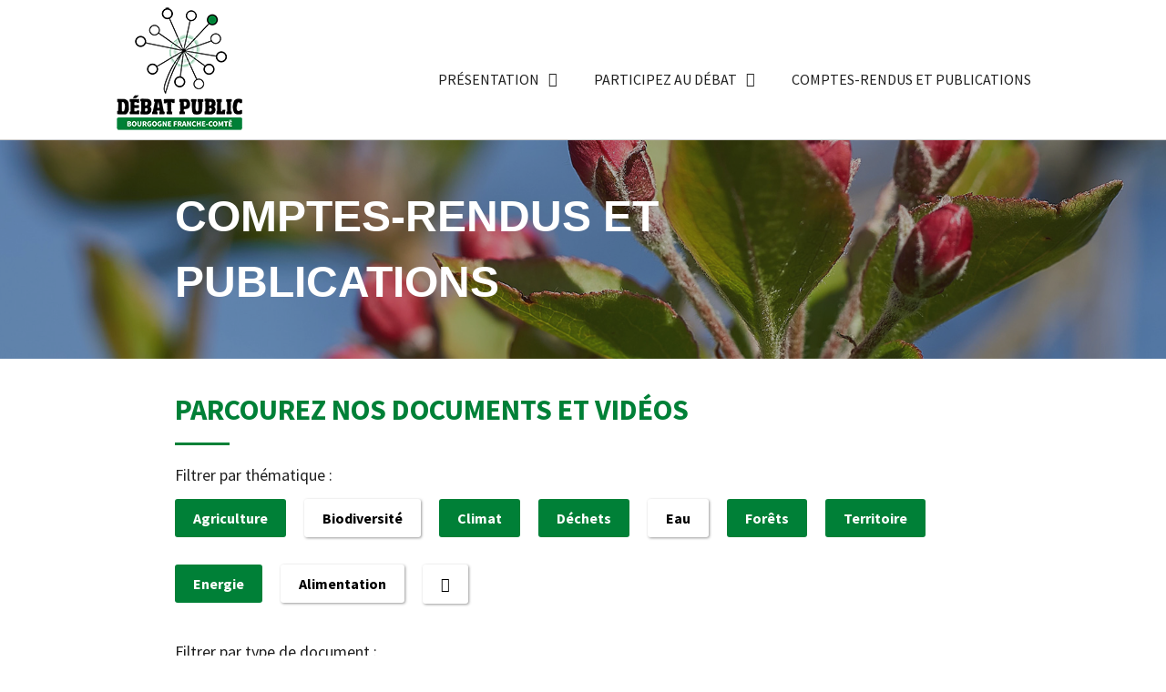

--- FILE ---
content_type: text/css
request_url: https://debatpublic-bfc.org/wp-content/plugins/kazoo-concertation/style.css?ver=6.9
body_size: 4206
content:
/*

  Kazoo.Concertation
  __   ____  _  _   __   ____  __  _  _  __  
 / _\ (  _ \( \/ ) / _\ (    \(  )( \/ )/  \ 
/    \ )   // \/ \/    \ ) D ( )(  )  /(  O )
\_/\_/(__\_)\_)(_/\_/\_/(____/(__)(__/  \__/ 

*/

.mobileOnly{
    display: none;
}

.fa, .fas{
    font-family: "Font Awesome 5 Free";
    font-weight: 900;
}
.clear{
    clear: both;
}
.tac{text-align: center;}
.tar{text-align: right;}

.mentions_legales{
    font-size:14px;
    line-height: 16px;
    color:#999;
}
.mentions_legales{
    padding-top: 20px;
}
.mentions_legales a{
    color:#999;
}
.mentions_legales a:hover{
    color:#999;
    text-decoration: underline;
}

/* 
Boutons 
--------------------------- */
.kazoo-concertation-btn {
    position: relative;
    display: block;
    color: #000!important;
    font-size: 14px;
    font-weight: 500;
    width: 400px;
    /*min-height: 39px;*/
    /*border-radius: 8px;*/
    background-color: #ededed;
    padding: 10px 10px 10px 45px
}
.kazoo-concertation-btn-libre {
    width: auto;
    display: inline-block;
    padding: 10px 20px 10px 45px;
    margin-top: 10px
}
.kazoo-concertation-btn-100 {
    width: 100%;
    display: inline-block;
    padding: 10px 20px 10px 45px;
    margin-top: 10px
}
.kazoo-concertation-btn:hover {
    color: #ff5e14 !important;
    border:0;
}
.kazoo-concertation-btn-bggris {
    background-color: #ededed
}
.kazoo-concertation-btn-bgtransparent{
    background-color: transparent;  
}
.kazoo-concertation-btn-bgblanc {
    background-color: #fff
}
.kazoo-concertation-btn-bgturquoise {
    background-color: #0078b1
}
.kazoo-concertation-btn-vert {
    background-color: #8ca507;
}
.kazoo-concertation-btn-donnezlaparole{
    color: #fff !important;
    padding: 10px 20px 10px 20px;
    border: 0 !important;
    margin-top: 30px;
}
.kazoo-concertation-btn-donnezlaparole:hover{
    color: #000 !important;
    background-color: #f49a00 !important;
    border: 0 !important;
}
.kazoo-concertation-btn-donnezlaparole .fas{
    font-size: 18px;
}
.kazoo-concertation-btn-retour{
    color: #fff !important;
    padding: 10px 20px 10px 20px;
    border: 0 !important;
    margin-top: 0px;
}
.kazoo-concertation-btn-retour:hover{
    color: #000 !important;
    background-color: #f49a00 !important;
    border: 0 !important;
}
.kazoo-concertation-btn-retour .fas{
    font-size: 18px;
}
.kazoo-concertation-btn-doc:before {
    content: '';
    position: absolute;
    left: 10px;
    top: 6px;
    width: 25px;
    height: 31px;
    background: url(img/pdf.png) no-repeat center center
}
.kazoo-concertation-btn-link:before {
    content: '';
    position: absolute;
    left: 15px;
    top: 8px;
    width: 19px;
    height: 25px;
    background: url(img/lien.png) no-repeat center center
}
.kazoo-concertation-btn-comment:before {
    content: '';
    position: absolute;
    left: 15px;
    top: 8px;
    width: 19px;
    height: 25px;
    background: url(img/comment.png) no-repeat center center
}
.kazoo-concertation-btn-video:before {
    content: '';
    position: absolute;
    left: 15px;
    top: 8px;
    width: 22px;
    height: 25px;
    background: url(img/video.png) no-repeat center center
}
.kazoo-concertation-btn-image:before {
    content: '';
    position: absolute;
    left: 15px;
    top: 8px;
    width: 20px;
    height: 25px;
    background: url(img/image.png) no-repeat center center
}


.fa-comment-comment{
    color: #3B4E68;
}
/* 
Tri/filtres 
--------------------------- */
.bloc-trier-filtrer {
    position: absolute;
    left: 0;
    top: -25px;
    z-index: 100
}
.bloc-btn-exprimer {
    position: absolute;
    right: 0;
    top: -25px;
    z-index: 100
}

.select-btn {
    background-color: #ffffff !important;
    color: var( --e-global-color-accent ) !important;
    border: 1px solid var( --e-global-color-accent )  !important;
    padding: 0 15px !important;
    border-radius: 4px !important;
    height: 42px;
    font-family: var( --e-global-typography-accent-font-family ), Arial,Sans-serif;
    font-weight: var( --e-global-typography-accent-font-weight );
    font-size: 16px;
    align-self: flex-start !important;
    transition: all 0.3s;
}

#btn-exprimer button {
    height: 41px;
    background-color: var( --e-global-color-accent ) !important;
    color: #ffffff !important;
    border: 1px solid var( --e-global-color-accent )  !important;
    padding: 10px 30px !important;
    border-radius: 3px !important;
    font-family: "Source Sans Pro", Arial,Sans-serif;
    font-weight: 700;
    font-size: 0.8em;
    line-height: 1em;
    align-self: flex-start !important;
    transition: all 0.3s;
    display: inline-block;
}


.select-bloc {
    float: left;
    margin-right: 10px;
}
.select-bloc-right{
    float: right;
}
.select-btn:active,
.select-btn:focus,
.select-btn:hover {
    background-color: var( --e-global-color-text )!important;
}

.bloc-trier-filtrer ul,
.bloc-trier-filtrer ul li {
    padding: 0;
    list-style: none;
    background-color: #ededed
}

.bloc-trier-filtrer ul {
    padding: 10px 10px;
    -webkit-box-shadow: -1px 0 5px 0 rgba(0, 0, 0, .4);
    -moz-box-shadow: -1px 0 5px 0 rgba(0, 0, 0, .4);
    box-shadow: -1px 0 5px 0 rgba(0, 0, 0, .4)
}

.bloc-trier-filtrer ul li{
    text-align: left;
    padding-left: 20px;
}
.bloc-trier-filtrer ul li a {
    font-size: 16px;
    font-weight: 400;
    line-height: 1.29;
    color: #ff5e14
}

.select-list {
    display: none;
    min-width: 100px;
    max-width: 220px;
    margin-top: 0!important
}

.select-trier-list {
    margin-left: 0!important
}

.select-filtrer-list {
    margin-left: 260px!important
}

.select-filtrer-item,
.select-trier-item {
    cursor: pointer
}


/* 
Bloc discussions
--------------------------- */
.bloc-discussions {
    position: relative;
    margin: 0;
    padding: 0;
    display: inline-block;
    width: 100%;
}

.bloc-discussions-thematique {
    padding-top: 20px
}
.article-discussion,
.tax-thematiques .article-discussion {
    display: inline-block;
    width: 100%;
    background-color: #ffffff;
    padding: 3% 5%;
    position: relative;
    box-sizing: border-box;
    box-shadow: 0px 0px 10px 0px rgb(0 0 0 / 50%);
    margin: 20px 0px;
    /*border-radius: 10px;*/
    text-align: left;
}

.article-discussion .entry-content,
.grid-contrib-comment,
.article-discussion .grid-container {
    margin: 0!important;
    padding: 0!important
}
.grid-contrib-comment .grid-100,
.article-discussion .grid-100 {
    width: 100%;
}
.grid-contrib-comment .grid-50,
.article-discussion .grid-50 {
    width: 50%;
    display: inline-block;
}
.grid-contrib-comment .grid-33,
.article-discussion .grid-33 {
    width: 33%;
    display: inline-block;
}
@media screen and (max-width:1039px) {
    .grid-contrib-comment .tablet-grid-50,
    .article-discussion .tablet-grid-50 {
        width: 50%;
        display: inline-block;
    }
}
@media screen and (max-width:1039px) {
    .grid-contrib-comment .tablet-grid-33,
    .article-discussion .tablet-grid-33 {
        width: 33%;
        display: inline-block;
    }
}
@media screen and (max-width:767px) {
    .grid-contrib-comment .mobile-grid-100,
    .article-discussion .mobile-grid-100 {
        width: 100%;
        display: inline-block;
        margin-top: 20px !important;
    }
    .discussion-readmore{
        width: 100% !important;
        padding: 20px !important;
    }
}
.article-discussion h4 {
    font-size: 14px;
    font-weight: 400;
    line-height: 1.25em;
    color: var( --e-global-color-text );
    /*
    padding-left: 45px;
    padding-right: 20px;
    */
    position: relative;
    /*
    margin-bottom: 15px;
    height: 36px;
    line-height: 16px
    */
}

.article-discussion h4 p {
    line-height: 1.25em;
    display: inline-block
}

/*
.article-discussion-acteur h4 {
    color: #f49a00;
}
.article-discussion-citoyen h4 {
    color: #a5bd15
}

.article-discussion-acteur h4:after,
.article-discussion-citoyen h4:after {
    left: 0;
    font-size: 14px
}

.article-discussion-citoyen h4:after {
    content: '';
    position: absolute;
    left: 0;
    top: 0;
    background: url(img/citoyen.png) center center no-repeat;
    width: 36px;
    height: 36px;
    font-size: 14px
}

.article-discussion-acteur h4:after {
    content: '';
    position: absolute;
    left: 0;
    top: 0;
    background: url(img/acteurs.png) center center no-repeat;
    width: 36px;
    height: 36px;
    font-size: 14px
}
*/
.article-discussion p {
    margin-top: 10px;
    font-size: var( --e-global-typography-text-font-size );
    font-weight: var( --e-global-typography-text-font-weight );
    color: var( --e-global-color-text );
}
.article-discussion p a {
    font-size: var( --e-global-typography-text-font-size );
    line-height: 1em;
    color: var( --e-global-color-text );;
}
.article-discussion-contenu{
    margin-bottom: 20px;
}
.discussion-readmore {
    background-color: #ffffff;
    color: var( --e-global-color-accent );
    border:  1px solid var( --e-global-color-accent );
    font-size: 15px;
    font-weight: 700;
    line-height: 1em;
    text-decoration: underline;
    text-transform:  uppercase;
    box-shadow : 3px 3px 8px 0px rgb(0 0 0 / 50%) !important;
    padding: 20px 50px 20px 50px;
    border-radius: 3px;
    display: inline-block;
}
.discussion-readmore:hover{
    background-color: var( --e-global-color-accent );
    color: #ffffff;
}

.article-discussion h3 {
    font-size: 28px;
    font-weight: 400;
    line-height: 1.2em;
    color: var( --e-global-color-accent );
    position: relative;
    margin-bottom: 5px;
    margin-top: 10px
}

.article-discussion .discussion-commentaire {
    font-size: 14px;
    line-height: 1em;
    position: relative;
    padding-left: 44px;
    /*
    color: #f49a00;
    position: absolute;
    bottom: 25px;
    right: 30px;
    padding-left: 15px;
    padding-top: 20px
    */
}

.article-discussion .discussion-commentaire:before {
    content: '';
    background: url(img/commentaire.png) no-repeat left center;
    left: 0px;
    top: -7px;
    width: 34px;
    height: 34px;
    position: absolute
}

.article-discussion .discussion-date,
.article-discussion .discussion-numero,
.article-discussion .discussion-tags {
    font-size: 13px;
    line-height: 1em;
    color: #6d6d6d
}

.article-discussion .discussion-tags {
    margin-bottom: 5px!important
}

.article-discussion .discussion-tags a {
    display: inline-block;
    color: #ff5e14;
}

.article-discussion .info-meta {
    position: absolute;
    bottom: 5%;
    left: 7%;
    font-size: 13px;
    line-height: 1em;
    color: #6d6d6d
}

.article-discussion .discussion-infos {
    display: block;
    font-size: 12px;
    line-height: 1em;
    color: #6d6d6d;
    margin-bottom: 8px
}
.encart-discussions-loading{
    background: url('img/loading.gif') no-repeat center center;
    height: 11px;
    margin:10px 0px 20px 0px;
    display: none;
}

/* Page template taxonomy thematiques */
.tax-thematiques  #sub-header{
    margin-bottom: 30px;
    background-color: #aaa;
}
.tax-thematiques  #sub-header .meta-header{
    padding-bottom: 0px;
}
.tax-thematiques  #sub-header .meta-header .meta-header-inside{
    /*padding: 30px 0;*/
    height: 15vh;
    max-height: 460px;
    display: flex;
    align-items: center;
}
.tax-thematiques  #sub-header h1{
    color: #fff;
    font-size: 38px;
}
.tax-thematiques #sub-header .meta-header{
    background-image:url('http://www.safer-paca.com/wp-content/uploads/2018/11/1R5A9871.jpg' );background-repeat:no-repeat;background-size:cover;background-attachment:scroll;background-position: center center;
}

/* Page template discussion */
/*
.single-discussions #sub-header{
    margin-bottom: 30px;
    background-color: #aaa;
}
.single-discussions #sub-header .meta-header{
    padding-bottom: 0px;
}
.single-discussions #sub-header .meta-header .meta-header-inside{
    height: 15vh;
    max-height: 460px;
    display: flex;
    align-items: center;
}
.single-discussions #sub-header h1{
    color: #fff;
    font-size: 38px;
}
.single-discussions #sub-header .meta-header{
    background-image:url('http://www.safer-paca.com/wp-content/uploads/2018/11/1R5A9871.jpg' );background-repeat:no-repeat;background-size:cover;background-attachment:scroll;background-position: center center;
}

.single-discussion h3 {
    font-weight: 700;
    font-size: 28px;
    color: #ff5e14;
    text-transform: uppercase
}
.single-discussion p {
    margin-bottom: 20px
}

.single-discussion-infos {
    position: relative;
    padding-left: 45px;
    line-height: 36px;
    height: 36px;
    float: left;
    margin-bottom: 35px;
    
}

.single-discussion-infos p,
.single-discussion-tags p {
    line-height: 1.2em;
    display: inline-block
}

.single-discussion-infos-citoyen p {
    color: #a5bd15
}
.single-discussion-infos-citoyen:before {
    content: '';
    position: absolute;
    left: 0;
    top: 0;
    background: url(img/citoyen.png) center center no-repeat;
    width: 36px;
    height: 36px
}

.single-discussion-infos-acteur p {
    color: #f49a00;
}
.single-discussion-infos-acteur:before {
    content: '';
    position: absolute;
    left: 0;
    top: 0;
    background: url(img/acteurs.png) center center no-repeat;
    width: 36px;
    height: 36px
}

.single-discussion-tags{
    float: left;

}
.single-discussion-fichierjoint,
.single-discussion-tags,
.single-discussion-commentaires{
    margin-bottom: 20px;
}
.single-discussion-content,
.single-discussion-depotcommentaire{
    margin-bottom: 40px;
}
.single-discussion-tags a{
    color: #ff5e14 !important;
}
.single-discussion-retour{
    float: right;
}

.single-discussion-infos p {
    line-height: 1.2em;
    display: inline-block
}
.single-discussion-content,
.single-discussion-content p{
    font-size: 18px;
    line-height: 1.5em;
}
.single-discussion-content p{
    margin: 10px 0px;
}
*/

.single-discussion-commentaires{
    border-top: 1px solid #ededed;
    padding-top:20px;
}
.single-discussion-depotcommentaire{
    padding: 20px 0px;
    background: #ededed;
}

.titre-commentaires{
    margin-bottom: 20px;
}
.titre-commentaires span{
    font-weight: 900 !important;
}
.bloc-commentaire {
    padding: 0;
    margin: 30px 0 50px 0;
}
.bloc-commentaire h3 {
    margin: 0px 0px 20px 0px
}


.bloc-commentaire h4 {
    font-size: 18px;
    font-weight: 600;
    margin: 0px 0px 5px 0px
}
.bloc-commentaire .commentaire-infos {
    font-size: 16px;
    font-style: italic;
    display: block;
    margin-bottom: 10px
}
.bloc-commentaire p {
    font-size: 18px;
    margin-bottom: 10px
}

.plusdediscussions {
    text-align: center
}

.plusdediscussions .elementor-button-link {
    cursor: pointer;
    padding: 10px 40px 10px 40px!important;
    border-radius: 0!important;
    background-color: #ff5e14;
    margin: auto
}

.infobulle {
    position: relative;
    cursor: help;
    display: inline-block;
    bottom: 5px;
    padding: 0;
    border: 2px solid #888;
    width: 20px;
    height: 20px;
    line-height: 16px;
    text-align: center;
    border-radius: 50%;
    color: #888;
    font-size: 13px;
    font-weight: 700
}

.infobulle:focus::after,
.infobulle:hover::after {
    content: attr(aria-label);
    padding: 10px;
    font-size: 14px;
    font-weight: 400;
    text-align: left;
    line-height: 16px;
    position: absolute;
    top: -2.4em;
    left: 190px;
    width: 300px;
    transform: translateX(-50%);
    z-index: 1;
    border-radius: 2px;
    box-shadow: 0 -5px 40px 0 rgba(0, 0, 0, .15);
    border: solid 1px #cacaca;
    background-color: #fff;
    text-transform: none
}
.liste-questions ul{
    list-style: none;
    margin: 0 0 0 2px !important;
}
.liste-questions ul li{    
    margin: 5px 0;
    padding: 0;
}
.liste-questions ul li a{
    font-size: 20px;
}

/* LOGIN ET DEPOT DE CONTRIBUTION */
.prenezlaparole,
.kazoo-concertation_login{
    width: 100%;
    padding: 0 0 40px 0;
    margin: 0;    
}

.prenezlaparole h3{
    color: var( --e-global-color-primary );
    font-family: "Source Sans Pro", Arial,Sans-serif;
    font-size: 1.5rem;
    font-weight: 700;
}
.kazoo-concertation_login h3{
    color: var( --e-global-color-primary );
    font-family: "Source Sans Pro", Arial,Sans-serif;
    font-size: 20px;
    font-weight: 700;
}

.formulaire-btn,.plusdediscussions button,.bloc-trier-filtrer button,
.kazoo-concertation_login [type=button], .kazoo-concertation_login [type=submit], .kazoo-concertation_login button,
.bloc-depot-commentaire [type=button], .bloc-depot-commentaire [type=submit], .bloc-depot-commentaire button,
.prenezlaparole [type=button], .prenezlaparole [type=submit], .prenezlaparole button{
    background-color: #ffffff !important;
    color: var( --e-global-color-accent ) !important;
    border: 1px solid var( --e-global-color-accent )  !important;
    padding: 10px 30px !important;
    border-radius: 3px !important;
    font-family: "Source Sans Pro", Arial,Sans-serif;
    font-weight: 700;
    font-size: 0.8em;
    line-height: 1em;
    align-self: flex-start !important;
    transition: all 0.3s;
    display: inline-block;
}



.formulaire-btn:hover,
.kazoo-concertation_login [type=button]:hover, .kazoo-concertation_login [type=submit]:hover, .kazoo-concertation_login button:hover,
.bloc-depot-commentaire [type=button]:hover, .bloc-depot-commentaire [type=submit]:hover, .bloc-depot-commentaire button:hover,
.prenezlaparole [type=button]:hover, .prenezlaparole [type=submit]:hover, .prenezlaparole button:hover{
    background-color: var( --e-global-color-accent ) !important;
    color: #ffffff !important;
}

.plusdediscussions button{
    background-color: var( --e-global-color-accent ) !important;
    color: #ffffff !important;
    border: 0 !important;
    padding: 0 15px !important;
    border-radius: 4px !important;
    height: 42px;
    font-family: var( --e-global-typography-accent-font-family ), Arial,Sans-serif;
    font-weight: var( --e-global-typography-accent-font-weight );
    font-size: 16px;
    align-self: flex-start !important;
    margin-left: 0;
    transition: all 0.3s;
}
.plusdediscussions button:hover{
    margin-left: 40px;
}

.kazoo-concertation_login ul{
    list-style: none;
    padding: 0;
    margin: auto;       
    display: inline-block;
}
.kazoo-concertation_login ul li{
    width: 45%;
    margin: 0 5% 40px 0;
    display: inline-block;
    vertical-align: top;
}
.prenezlaparole label,
.kazoo-concertation_login label{
    font-size: 1em ;
    vertical-align: top;
    max-width: 95%;
    margin: 10px 0px 5px 0px;
}
.prenezlaparole label a,
.kazoo-concertation_login label a{
    text-decoration: underline;
}
.kazoo-concertation_login_shadow{
    background-color: white;
    box-shadow: 0px 0px 10px 0px rgb(0 0 0 / 50%);
    padding: 20px;
}


.formulaire-field-label {
    font-weight: 400;
    font-size: 16px;
    color: #353535;
    margin-bottom: 10px;
    display: inline-block
}

.formulaire-field-return-file {
    font-weight: 400;
    font-size: 14px;
    color: #353535;
    margin-bottom: 10px
}

.kazoo-concertation_login input[type=text],
.kazoo-concertation_login input[type=email],
.kazoo-concertation_login input[type=password],
.formulaire-field-input {
    font-weight: 400;
    font-size: 16px;
    color: #353535;
    border-color: rgba(0, 0, 0, .24);
    border-width: 1px 1px 1px 1px;
    border-radius: 0;
    border: 1px solid #818a91;
    height: 33px;
    min-height: 33px;
    padding: 4px 12px;
    width: 100% !important;
    margin-bottom: 10px;
    line-height: 1.4
}

.formulaire-field-file {
    font-weight: 400;
    font-size: 16px;
    color: #353535;
    border-radius: 0;
    border: 0;
    height: 33px;
    min-height: 33px;
    padding: 4px 12px;
    width: 100%;
    margin-bottom: 10px;
    line-height: 1.4;
    display: none
}

.formulaire-field-label-file {
    font-size: 14px;
    cursor: pointer;
    width: auto;
    display: inline-block;
    padding: 10px 25px 10px 45px
}
.formulaire-field-label-file:hover{
    color: #66AFAC!important;
}

.formulaire-btn {
    color: #000!important;
    background-color: #f49a00!important;
    padding: 0 40px 0 40px!important;
    border-radius: 0!important;
    min-height: 40px;
    font-weight: 500;
    font-size: 15px;
    border: 0!important;
    line-height: 40px;
    text-align: center;
    display: block;
    text-transform: uppercase;
    margin: auto;
    box-shadow: none !important;
}
.formulaire-btn:hover{
    color: #ff5e14!important;
    background-color: #fff!important;
}

.formulaire-field-textarea {
    font-weight: 400;
    font-size: 16px;
    color: #353535;
    border-color: rgba(0, 0, 0, .24);
    border-width: 1px 1px 1px 1px;
    border-radius: 0;
    border: 1px solid #818a91;
    padding: 4px 12px;
    width: 100%;
    height: 200px !important;
    margin-bottom: 20px;
    line-height: 1.4
}

.formulaire-field-required {
    padding-left: .2em;
    color: #ff5e14;
    margin-bottom: 10px
}

.formulaire-field-label-file {
    float: left
}

.formulaire-field-return-file {
    float: left;
    margin-left: 10px;
    line-height: 39px
}

@media screen and (max-width:1418px) {
    .article-discussion:nth-child(4n+3) {
        margin-right: 20px
    }
    .article-discussion:nth-child(3n+3) {
        margin-right: 0px
    }
    .encart-discussions-suivant .article-discussion:nth-child(4n+3) {
        margin-right: 20px   
    }
    .encart-discussions-suivant .article-discussion:nth-child(4n+4) {
        margin-right: 20px   
    }
    .tax-thematiques .article-discussion:nth-child(4n+3){
        margin-right: 20px !important
    }
    .tax-thematiques .article-discussion:nth-child(4n) {
        margin-right: 20px !important
    }
    .tax-thematiques .article-discussion:nth-child(3n) {
        margin-right: 0px !important
    }

}
@media screen and (max-width:1039px) {
    .article-discussion:nth-child(4n+3) {
        margin-right: 20px
    }
    .article-discussion:nth-child(3n+3) {
        margin-right: 20px
    }
    .article-discussion:nth-child(2n+3) {
        margin-right: 0px
    }
    .encart-discussions-suivant .article-discussion:nth-child(2n+3){
        margin-right: 20px;   
    }

    .tax-thematiques .article-discussion:nth-child(4n+3){
        margin-right: 20px !important
    }
    .tax-thematiques .article-discussion:nth-child(4n) {
        margin-right: 20px !important
    }
    .tax-thematiques .article-discussion:nth-child(3n) {
        margin-right: 20px !important
    }
    .tax-thematiques .article-discussion:nth-child(2n+3) {
        margin-right: 20px !important
    }
    .tax-thematiques .article-discussion:nth-child(2n) {
        margin-right: 0px !important
    }
}
@media screen and (max-width:767px) {
    .hideOnMobile {
        display: none!important
    }
    .mobileOnly {
        display: block!important
    }
    .alignright {
        margin-left: 0
    }
    .alignleft {
        margin-right: 0
    }
    .article-discussion,
    .home .article-actu {
        width: 100%!important;
        margin-right: 0!important
    }
    .elementor-text-editor .decalage-ul {
        margin-left: 20px!important
    }
    .bloc-trier-filtrer {
        display: none
    }

    .kazoo-concertation_login ul li{
        width: 90%;
        margin: 0 5% 40px 5%;
        display: inline-block;
        vertical-align: top;
        float: none;
    }

    .article-discussion:nth-child(3n+3),
    .article-discussion:nth-child(4n+3) {
        margin-right: 0px !important
    }
    .article-discussion iframe{
        width: 100% !important;
        height: 200px !important;
        margin-bottom: 20px !important;
        display: inline-block !important;
    }

    .single-discussion-retour,
    .single-discussion-content,
    .single-discussion-video,
    .bloc-depot-commentaire,
    .bloc-depot-commentaire-login{
        float: none !important;
        width: 100% !important;
    }
    .single-discussions #sub-header h1{
        font-size: 30px;
        line-height: 34px;
    }
}


/**/
.page-id-19756 h1{
    font-size: 40px;
    line-height: 40px;
}
.page-id-19756.responsive-layout #sub-header .meta-header{
    background-size: cover ;
}
.page-id-19761 h1{
    font-size: 40px;
    line-height: 40px;
}
.page-id-19761.responsive-layout #sub-header .meta-header{
    background-size: cover ;
}